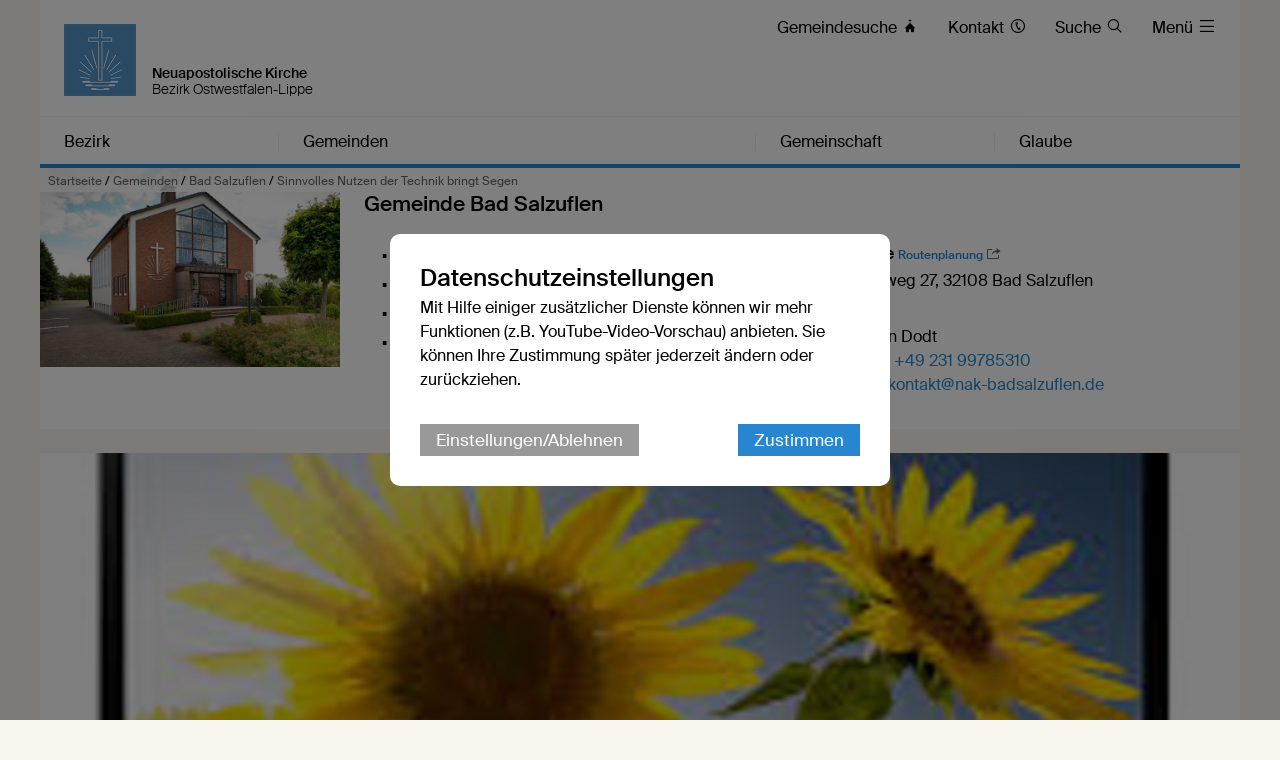

--- FILE ---
content_type: text/html; charset=UTF-8
request_url: https://www.nak-owl.de/db/6451748/Aktuelles/Sinnvolles-Nutzen-der-Technik-bringt-Segen
body_size: 9331
content:





    

    
     
        
            
            
                
                
                
                    <!DOCTYPE html>
<!--[if IE ]><html class="ie" lang="en"> <![endif]-->
<!--[if (gte IE 9)|!(IE)]><!--><html lang="de"> <!--<![endif]-->
<head>

    
        <meta charset="utf-8">
        <title>Sinnvolles Nutzen der Technik bringt Segen - Bezirk Ostwestfalen-Lippe</title>
    
    
        <meta name="DC.title" lang="de" content="Sinnvolles Nutzen der Technik bringt Segen">
        <meta name="DC.date" scheme="W3CDTF" content="2016-04-24">
    
        <link rel="canonical" href="https://www.nak-owl.de/db/6451748/Aktuelles/Sinnvolles-Nutzen-der-Technik-bringt-Segen" >

    
         
    
        <meta property="og:url" content="https://www.nak-owl.de/db/6451748/Aktuelles/Sinnvolles-Nutzen-der-Technik-bringt-Segen">
        <meta property="og:title" content="Sinnvolles Nutzen der Technik bringt Segen">
        <meta property="og:description" content="">
        <meta property="og:image" content="https://www.nak-owl.de/api/media/467061/process?center=0%3A0&crop=max&height=600&token=be9cc5c95ddb825631a32673416c3375%3A1801662414%3A9811474&width=1200&zoom=">
        <meta name="description" content = "">

    
        

        <meta name="viewport" content="width=device-width, initial-scale=1, maximum-scale=1">
        <link rel="stylesheet" type="text/css" href="/static/themes/nak/bower_components/slick-carousel/slick/slick.css"/>
        
        <link rel="stylesheet" href="/static/themes/nak/_theme_elements_247.css?cache=1756111366" />
        <link rel="stylesheet" href="/static/themes/nak/bower_components/magnific-popup/dist/magnific-popup.css" type="text/css" />
    
         
    
        <link rel="shortcut icon"    href="/static/themes/nak/fav/favicon.ico">
      
        <link rel="icon" type="image/png" href="/static/themes/nak/fav/favicon-192x192.png" sizes="192x192" />
        <link rel="icon" type="image/png" href="/static/themes/nak/fav/favicon-160x160.png" sizes="160x160" />
        <link rel="icon" type="image/png" href="/static/themes/nak/fav/favicon-96x96.png" sizes="96x96" />
        <link rel="icon" type="image/png" href="/static/themes/nak/fav/favicon-16x16.png" sizes="16x16" />
        <link rel="icon" type="image/png" href="/static/themes/nak/fav/favicon-32x32.png" sizes="32x32" />
    
         



    

</head>

                
            
        
    

    
<body data-buuild-kind="" data-buuild-plugin-zone="true" data-buuild-plugin="Designer" data-buuild-pageload="/admin/247/page/6451748/4/pageload">
    
<div class="container">
    <div data-buuild-dropzone="container" id="main" >
    
    

    

<!-- 6451748 --> 



    <ol class="breadcrumbs ">
        
        
            

               
                <li><a href="/">Startseite</a> / </li>
                
        
            

               
                <li><a href="/gemeinden">Gemeinden</a> / </li>
                
        
            

               
                <li><a href="/badsalzuflen">Bad Salzuflen</a> / </li>
                
        
            

                
        
        <li><strong>Sinnvolles Nutzen der Technik bringt Segen</strong></li>
   </ol>





    
    










 

    

        

        
         
            

            

            
                

     

    <header id="header" class="border_blue ">
         <div id="language">
        
        <a href="/" title="Logo"><img src="/static/themes/nak/images/logo.png" width="72" height="72" alt="Neuapostolische Kirche Logo" /></a>
             
             

        <h1>Neuapostolische Kirche</h1>
        <h2>Bezirk Ostwestfalen-Lippe</h2>     

        <div id="toolbar">
            <ul>
                
                
                
                
                
                
                    <li class="direct_links"><a href="/vor-ort"><span class="hide-on-tablet">Gemeindesuche </span>&#xe906;</a></li>
                
        
                
                    <li class="direct_links"><a href="/kontakt"><span class="hide-on-tablet">Kontakt </span>&#xe90A;</a></li>
                
        
                
                    <li class="direct_links"><a href="/suche/"><span class="hide-on-tablet">Suche </span>&#xe912;</a></li>
                
            
                <li class="toggle_menu">
                    <a class="open-menu-primary" href="#header"><span class="hide_on_smartphone">Menü </span>&#xe904;</a>
                    <a class="close-menu-primary" href="#"><span class="hide_on_smartphone">Menü </span>&#xe900;</a>
                </li>    
            </ul>        
        </div>    

        <div id="menu__wrapper_2" class="hide_on_print">        
            <nav>   
                
                
                    
                
                    
                
                    
                
                    
                
                
                
                    
                        
                    
                    
                    <a style="flex-basis: 19.9%"  href="#header">Bezirk</a>
                
                    
                        
                    
                    
                    <a style="flex-basis: 39.8%"  href="#header">Gemeinden</a>
                
                    
                        
                    
                    
                    <a style="flex-basis: 19.9%"  href="#header">Gemeinschaft</a>
                
                    
                        
                    
                    
                    <a style="flex-basis: 19.9%" id="last_menu_item" href="#header">Glaube</a>
                  
            </nav>           
        
            <ul class="mega_menu" id="submenu_list">
                
                    
                       
                    
            
                    <li style="flex-basis: 19.9%">
                        
                        <strong><a  href="/bezirk">Bezirk</a></strong>
            
                        
                            <ul class="submenu " style="flex-basis: 19.9%">
                                
                                    
                                    <li><a href="/aktuell">Aktuell</a></li>
                                
                                    
                                    <li><a href="/termine">Termine</a></li>
                                
                                    
                                    <li><a href="/bezirk/geschichte">Geschichte</a></li>
                                
                                    
                                    <li><a href="/ansprechpartner">Ansprechpartner</a></li>
                                
                                    
                                    <li><a href="/bezirk/organisation">Organisation</a></li>
                                
                                    
                                    <li><a href="/bezirk/presse">Presse</a></li>
                                
                                    
                                    <li><a href="/bezirkmitarbeit">Mitarbeit</a></li>
                                
                            </ul>
                        
                    
                    </li>    
                
                    
                        
                    
            
                    <li style="flex-basis: 39.8%">
                        
                        <strong><a  href="/gemeinden">Gemeinden</a></strong>
            
                        
                            <ul class="submenu  two_columns" style="flex-basis: 39.8%">
                                
                                    
                                    <li><a href="/badoeynhausen">Bad Oeynhausen</a></li>
                                
                                    
                                    <li><a href="/badpyrmont">Bad Pyrmont</a></li>
                                
                                    
                                    <li><a href="/badsalzuflen">Bad Salzuflen</a></li>
                                
                                    
                                    <li><a href="/bielefeld-brake">Bielefeld-Brake</a></li>
                                
                                    
                                    <li><a href="/bielefeld-mitte">Bielefeld-Mitte</a></li>
                                
                                    
                                    <li><a href="/bielefeld-nord">Bielefeld-Nord</a></li>
                                
                                    
                                    <li><a href="/bielefeld-schildesche">Bielefeld-Schildesche</a></li>
                                
                                    
                                    <li><a href="/bielefeld-sennestadt">Bielefeld-Sennestadt</a></li>
                                
                                    
                                    <li><a href="/bielefeld-sued">Bielefeld-Süd</a></li>
                                
                                    
                                    <li><a href="/bielefeld-ummeln">Bielefeld-Ummeln</a></li>
                                
                                    
                                    <li><a href="/detmold">Detmold</a></li>
                                
                                    
                                    <li><a href="/enger-spenge">Enger-Spenge</a></li>
                                
                                    
                                    <li><a href="/halle-werther">Halle-Werther</a></li>
                                
                                    
                                    <li><a href="/herford">Herford</a></li>
                                
                                    
                                    <li><a href="/hiddenhausen">Hiddenhausen</a></li>
                                
                                    
                                    <li><a href="/horn-badmeinberg">Horn-Bad Meinberg</a></li>
                                
                                    
                                    <li><a href="/lage">Lage</a></li>
                                
                                    
                                    <li><a href="/lemgo">Lemgo</a></li>
                                
                                    
                                    <li><a href="/lippe-west">Lippe-West</a></li>
                                
                                    
                                    <li><a href="/quelle-steinhagen">Quelle-Steinhagen</a></li>
                                
                                    
                                    <li><a href="/schlangen">Schlangen</a></li>
                                
                                    
                                    <li><a href="/vlotho">Vlotho</a></li>
                                
                            </ul>
                        
                    
                    </li>    
                
                    
                       
                    
            
                    <li style="flex-basis: 19.9%">
                        
                        <strong><a  href="/gemeinschaft">Gemeinschaft</a></strong>
            
                        
                            <ul class="submenu " style="flex-basis: 19.9%">
                                
                                    
                                    <li><a href="/gemeinschaft/kinder">Kinder</a></li>
                                
                                    
                                    <li><a href="/gemeinschaft/jugendliche">Jugendliche</a></li>
                                
                                    
                                    <li><a href="/gemeinschaft/familien">Familien</a></li>
                                
                                    
                                    <li><a href="/gemeinschaft/senioren">Senioren</a></li>
                                
                                    
                                    <li><a href="/gemeinschaft/musik">Musik</a></li>
                                
                                    
                                    <li><a href="/gemeinschaft/oekumene-neu">Ökumene</a></li>
                                
                            </ul>
                        
                    
                    </li>    
                
                    
                       
                    
            
                    <li style="flex-basis: 19.9%">
                        
                        <strong><a  href="/glaube">Glaube</a></strong>
            
                        
                            <ul class="submenu " style="flex-basis: 19.9%">
                                
                                    
                                    <li><a href="/glaube/katechismus">Katechismus</a></li>
                                
                                    
                                    <li><a href="/glaube/bekenntnis">Bekenntnis</a></li>
                                
                                    
                                    <li><a href="/glaube/apostelamt">Apostelamt</a></li>
                                
                                    
                                    <li><a href="/glaube/sakramente">Sakramente</a></li>
                                
                                    
                                    <li><a href="/glaube/gottesdienst">Gottesdienst</a></li>
                                
                            </ul>
                        
                    
                    </li>    
                
            </ul>  
            
            

        </div>  
        
        
        </div>
    </header>

            

        

    













 

    

        

        

            <!-- Cached 00419G02210-35047967-033554bae54d4740bc36f6a9cb7dd6f2-3960998--1691743280- -->
            
                


    
    


<div class="grid hide_on_print">
         
    <div class="grid_desktop_full grid_tablet_full grid_smartphone_full congregration_menu grid_white ">
                    
        <div class="col_grid">        
            
            <div class="col_grid_desktop_25 col_grid_tablet_25 col_grid_smartphone_100 ">
                
                
                    <img src="https://www.nak-adressbuch.de/static/media/0000002985-outside-large.jpg" title="Bad Salzuflen" />
                
            </div>      
   
            <div class="col_grid_desktop_75 col_grid_tablet_75 col_grid_smartphone_100">
            
                
                <div class="grid_padding">
                                  
                    
        
                    <h3>Gemeinde Bad Salzuflen</h3>
        
                    <br />
                    
                    <div class="col_grid">
                 
                        <!-- Erster Block -->         
                        <div class="col_grid_desktop_20 col_grid_tablet_20 col_grid_smartphone_100 ">
                            <ul>
                                <li>
                
                                    
                                        ▪ <a href="/badsalzuflen">Übersicht</a>
                                    
                                </li>
                        
                                
                                    
                                    <li>
                                                        
                                            ▪ <a href="/badsalzuflen/termine">Termine</a>
                                        
                                    </li>
                                
                                    
                                    <li>
                                                        
                                            ▪ <a href="/badsalzuflen/oekumene">Ökumene</a>
                                        
                                    </li>
                                
                                    
                                    <li>
                                                        
                                            ▪ <a href="/badsalzuflen/kontakt">Kontakt</a>
                                        
                                    </li>
                                
                            </ul>
                        </div>
            
                        
                        <!-- Zweiter Block --> 
                        <div class="col_grid_desktop_35 col_grid_tablet_35 col_grid_smartphone_100 ">
                            <h5>Gottesdienste</h5>
                            <p>
                                
                            </p>
                            
                              
                        
                                
                        </div>
        
                        
                        
        
                        <!-- Dritter Block --> 
                        <div class="col_grid_desktop_45 col_grid_tablet_45 col_grid_smartphone_100">
                            <h5>Adresse <small><a href="//maps.google.com/maps?daddr=52.0692600000,8.7398300000%20(Gerberweg 27%2032108%20Bad Salzuflen)&ie=UTF8">Routenplanung</a></small></h5>
                            <p>
                                Gerberweg 27, 32108 Bad Salzuflen 
                            </p>
                            
                            
                            
          
                            <h5>Kontakt</h5>
                            <div class="col_grid">
                               
                                <p class="col_grid_desktop_100 col_grid_tablet_100 col_grid_smartphone_100">
                                    
                                        Thorsten Dodt  <br />
                                    
                            
                                    
                                
                                        Telefon: <a href="tel:%2B49%20231%2099785310">+49 231 99785310</a>
                                        
                                        <br />
                                        
                        
                                    
                                        E-Mail: <a href="mailto:&#107;&#111;&#110;&#116;&#97;&#107;&#116;&#64;&#110;&#97;&#107;&#45;&#98;&#97;&#100;&#115;&#97;&#108;&#122;&#117;&#102;&#108;&#101;&#110;&#46;&#100;&#101;">&#107;&#111;&#110;&#116;&#97;&#107;&#116;&#64;&#110;&#97;&#107;&#45;&#98;&#97;&#100;&#115;&#97;&#108;&#122;&#117;&#102;&#108;&#101;&#110;&#46;&#100;&#101;</a>
                                    
                        
                                </p>
                            </div>
                
                            
                            
                        </div>
                        
                        
          
                    </div>
                    
                    
                </div>                        
            </div>              
        </div>          
    </div>
</div>


            

        

    



<!-- Hauptinhalte A --> 
<div data-buuild-dropzone="maincontent" data-buuild-zone="content" data-buuild-label="Hauptinhalte" class="content ">
	
































    














<div class="popup-list">

    <div class="teaser teaser_db_news">
    
        <div class="teaser_background">
            






 



 























    
    




<div class='atom_media atom_media_format_2_1 atom_media_mobile_format_2_1 '>
    
    <div class="atom_media_wrapper" >
    
    
    
        

            

                   
        
                    <a class="magnific" download-link="/api/media/467061/process?attachment=1&amp;token=edd2df466cc22d988ffb648d86b5ac95%3A1801662413%3A7756244" href="/api/media/467061/process?crop=fixwidth&height=1000&token=9bc0cde591d9735f6ad0d6cd57ac330e%3A1801662413%3A6283133&width=1500" title="">
                        <img loading="lazy" alt="" src="/api/media/467061/process?background=%23fff&amp;center=0%3A0&amp;crop=max&amp;height=600&amp;ratio=2%3A1&amp;token=0d573153a70450b5b4692a1f100b41f7%3A1801662413%3A4166412&amp;width=1200&amp;zoom=" srcset="/api/media/467061/process?background=%23fff&amp;center=0%3A0&amp;crop=max&amp;dpr=0.5&amp;height=600&amp;ratio=2%3A1&amp;token=19317327a4a2eedd27b6d6818e4f8d1a%3A1801662413%3A1687850&amp;width=1200&amp;zoom= 0.5x, /api/media/467061/process?background=%23fff&amp;center=0%3A0&amp;crop=max&amp;dpr=1.5&amp;height=600&amp;ratio=2%3A1&amp;token=18d29f92e00b8502db9a1b0efb17c1cb%3A1801662413%3A8949252&amp;width=1200&amp;zoom= 1.5x, /api/media/467061/process?background=%23fff&amp;center=0%3A0&amp;crop=max&amp;dpr=2&amp;height=600&amp;ratio=2%3A1&amp;token=a489b2b3eb4bc4f179e0f87c8477eea7%3A1801662413%3A515081&amp;width=1200&amp;zoom= 2x, /api/media/467061/process?background=%23fff&amp;center=0%3A0&amp;crop=max&amp;dpr=3&amp;height=600&amp;ratio=2%3A1&amp;token=875f2d22c6388e473b83acedc4ee7c49%3A1801662413%3A7171638&amp;width=1200&amp;zoom= 3x"  />
                    </a>                    
            
                
    
        
            
        
    
        
           
        
        

    

    
        
        
    </div>
    
</div>
        </div>
    
        

        <div class="teaser_overlay">
            <h1 class="teaser_decoration"><span>Sinnvolles Nutzen der Technik bringt Segen </span></h1>
        </div>
   
    </div>

<div class="col_grid wrap">
    
    <div class="col_grid_desktop_10">&nbsp;</div>
    <div class="col_grid_desktop_45 col_grid_tablet_60 col_grid_smartphone_100 grid_white grid_negative_offset">
        
        
        <div class="grid_padding database_news_full">
              <p class="database_news_intro"></p>
            
                <p>Für Vorträge bei den Seniorentreffen wurde bisher ein Beamer mit Leinwand benutzt.</p>

<p>Die Bildauflösung hielt sich in Grenzen und eine Verdunkelung war immer angesagt.</p>

<p>Inzwischen hat die Technik der Monitore einen erheblichen Sprung gemacht bei erschwinglichen Preisen. Daher wurde nun im Mehrzweckraum ein solcher mit großer Bilddiagonale angebracht, der solche gestochen scharfe Vorträge auch ohne Abdunkelung sehr erleichtert.</p>

<p>Bildvorträge bereichern die Treffen regelmäßig, da ein Bild mehr sagt als tausend Worte! Themen sind biblisch, sozial, kulturell, aktuell oder praxisbezogen.</p>

            
        </div>
    </div>
        
    <div class="col_grid_desktop_40 col_grid_tablet_40 col_grid_smartphone_100 database_news_print_right">
        
        <p class="database_news_caption"></p>

        
        <div class="grid_padding col_grid">
        
            <div class="col_grid_desktop_50 col_grid_tablet_50 col_grid_smartphone_100 col_grid_print_100">             
            
                <p><strong>22. Februar 2016</strong>
                    
                   <br />
                   
                                         
                   
                </p>                        
       
            </div>            

            <div class="col_grid_desktop_50 col_grid_tablet_50 col_grid_smartphone_100 hide_on_print">             
   
                <p>
                
                    <a href="#" onClick="FbWindow=window.open('https://www.facebook.com/sharer/sharer.php?u=https://www.nak-owl.de/db/6451748/Aktuelles/Sinnvolles-Nutzen-der-Technik-bringt-Segen','FbWindow','width=600,height=500'); return false;">&#xe902; Via Facebook teilen</a><br />
                    <span class="hide_on_desktop hide_on_tablet"><a href="whatsapp://send?text=https://www.nak-owl.de/db/6451748/Aktuelles/Sinnvolles-Nutzen-der-Technik-bringt-Segen" class="noexternal">&#xe901; Via WhatsApp teilen</a><br /></span>
                    <a href="mailto:?subject=Sinnvolles Nutzen der Technik bringt Segen

&body=%0D%0A%0D%0Ahttps://www.nak-owl.de/db/6451748/Aktuelles/Sinnvolles-Nutzen-der-Technik-bringt-Segen">&#xe918; Via E-Mail teilen</a> <br />
                    <!-- <a href="/api/plugin/pdf/print/6451748/de">PDF-Version</a> -->
                </p>
            </div>
        </div>
        
        
        
      
        
        
        
        
            
        
            
        
        
        
        
            
        
        
                    
        
        
        
            
        
        
                    
        
        
        
            
        
        
                    
        
        
        
        
        <div class="grid_padding col_grid wrap print_database_news_gallery">
            
            
            
            
            
            
            
                
                
                
            
            
            
            
                
                <div class="col_grid_desktop_100 col_grid_tablet_100 col_grid_smartphone_100 col_grid_print_33 database_news_gallery_padding ">
                                    
                    
                    






 



 























    
    




<div class='atom_media atom_media_format_3_2 atom_media_mobile_format_3_2 '>
    
    <div class="atom_media_wrapper" >
    
    
    
        

            

                   
        
                    <a class="magnific" download-link="/api/media/467062/process?attachment=1&amp;token=c2e94b43ca03002b5a9a733bab7760e3%3A1801662413%3A5443852" href="/api/media/467062/process?crop=fixwidth&height=1000&token=263507ad25084566e2530a14c81db824%3A1801662413%3A9407860&width=1500" title="">
                        <img loading="lazy" alt="" src="/api/media/467062/process?background=%23fff&amp;center=0%3A0&amp;crop=max&amp;height=400&amp;ratio=3%3A2&amp;token=56460e9e91559a4e16716add0e7f26bd%3A1801662413%3A8873152&amp;width=600&amp;zoom=" srcset="/api/media/467062/process?background=%23fff&amp;center=0%3A0&amp;crop=max&amp;dpr=0.5&amp;height=400&amp;ratio=3%3A2&amp;token=6b91e6e06cf3b8c083c3ab9ca638f43e%3A1801662413%3A7547280&amp;width=600&amp;zoom= 0.5x, /api/media/467062/process?background=%23fff&amp;center=0%3A0&amp;crop=max&amp;dpr=1.5&amp;height=400&amp;ratio=3%3A2&amp;token=721522aa761b7e1ee41a2be3a04ca256%3A1801662413%3A7523022&amp;width=600&amp;zoom= 1.5x, /api/media/467062/process?background=%23fff&amp;center=0%3A0&amp;crop=max&amp;dpr=2&amp;height=400&amp;ratio=3%3A2&amp;token=dbfcbc8ad57e593d496de7db98c11f1f%3A1801662413%3A3764155&amp;width=600&amp;zoom= 2x, /api/media/467062/process?background=%23fff&amp;center=0%3A0&amp;crop=max&amp;dpr=3&amp;height=400&amp;ratio=3%3A2&amp;token=180502a3eb2195382433c16db6aa32d5%3A1801662413%3A4195843&amp;width=600&amp;zoom= 3x"  />
                    </a>                    
            
                
    
        
            
        
    
        
           
        
        

    

    
        
        
    </div>
    
</div>
                </div>

            
                
        </div>    
            
            
                
        
    </div>            
    <div class="col_grid_desktop_5">&nbsp;</div>

    </div>    
    
    











    














</div>

</div>
  
  
  
<div data-buuild-dropzone="extracontent" data-buuild-zone="content" data-buuild-label="Zusatzspalte" class="content  ">
	
</div>
  
  
  
<!-- Hauptinhalte C --> 

<div data-buuild-dropzone="sidecontent" data-buuild-zone="content"  data-buuild-label="Zusatzspalte 2" class="content  ">
	
</div>
  
  
  









<div class="grid_bottom_margin">
        
</div>

<footer class="hide_on_print">
 
    <div class="col_grid">
        
        <div class="col_grid_desktop_40 col_grid_tablet_40 col_grid_smartphone_100 grid_padding user_content">
        
            <ul class="social">
                <li><a href="https://www.facebook.com/NAKWestdeutschland/" title="Besuchen Sie uns auf Facebook"><em>&#xe902;</em> facebook</a></li>
                <li><a href="https://twitter.com/neuapostolisch" title="Besuchen Sie uns auf X"><em>&#xe913;</em>X</a></li>
                <li><a href="https://www.youtube.com/user/neuapostolisch" title="Besuchen Sie uns auf Youtube"><em>&#xea9d;</em> Youtube</a></li>   
                <li><a href="https://www.instagram.com/nak.vlotho/?utm_medium=copy_link" title="Besuchen Sie uns auf Instagram"><em>&#xe905;</em> Instagram</a></li>                        
            </ul>
            
            <p>
                
                    <p><a href="https://nac.today/de">Nachrichten weltweit -&nbsp;nac.today</a></p>

                
                
            </p>
        </div>
                        
        <div class="col_grid_desktop_30 col_grid_tablet_30 col_grid_smartphone_100 grid_padding user_content">
            <p>
                
                    <p><strong>Kontakt</strong></p>

<p>Sprechen sie uns an. Sie erreichen uns unter&nbsp;&nbsp;+49 231 99785310 und<a href="javascript:void(location.href='mailto:'+String.fromCharCode(107,111,110,116,97,107,116,64,110,97,107,45,98,97,100,115,97,108,122,117,102,108,101,110,46,100,101))">&nbsp;kontakt@nak-badsalzuflen.de</a></p>

<p><a href="/impressum">Impressum</a></p>

                
                
                
                    <a style="cursor: pointer" data-modal="cookie_settings">Datenschutzeinstellungen</a><br />
                
    
            </p>
            
        </div>
        
        <div class="col_grid_desktop_40 col_grid_tablet_30 col_grid_smartphone_100 grid_padding user_content">
            <p>
                
                    <p><strong>Interessante Links</strong></p>

<ul>
	<li><a href="https://www.nak-west.de/">Neuapostolische Kirche Westdeutschland</a></li>
	<li><a href="https://nak.org/de/">Neuapostolische Kirche Interntional</a></li>
</ul>

<p>Nachbarbezirke</p>

<ul>
	<li><a href="https://www.nak-minden.de/">Neuapostolische Kirche Minden</a></li>
	<li><a href="https://www.nak-osnabrueck.de/">Neuapostolische Kirche Osnabrück</a></li>
	<li><a href="https://www.nak-paderborn.de/">Neuapostolische Kirche Paderborn</a></li>
</ul>

                
                
                
                    <a style="cursor: pointer" data-modal="cookie_settings">Datenschutzeinstellungen</a><br />
                
            </p>
        </div>
        
    </div>
    
    <div class="grid">
        <div class="grid_desktop_full grid_tablet_full grid_smartphone_full grid_transparent">
            <p class="footer__credits"><small>&copy; 2026 Bezirk Ostwestfalen-Lippe</small></p>
        </div>
    </div>        
</footer>

    
<div class="modal" id="cookie_settings">
    <div class="modal-bg"></div>
    <div class="modal-container" id="ck_container">
        <h2>Datenschutzeinstellungen</h2>
        <p>Mit Hilfe einiger zusätzlicher Dienste können wir mehr Funktionen (z.B. YouTube-Video-Vorschau) anbieten. Sie können Ihre Zustimmung später jederzeit ändern oder zurückziehen.</p>
        
        <div class="modal-bar modal-bar-top">
            <a id="ck_more_settings" class="button_gray">Einstellungen/Ablehnen</a> 
            <span class="space"> </span>
            <button class="modal-close modal-exit">Zustimmen</button>
        </div>
    </div>
    <div class="modal-extended off" id="ck_extended_container">
        <h2>Datenschutzeinstellungen</h2>
        <p>Diese Internetseite verwendet notwendige Cookies, um die ordnungsgemäße Funktion sicherzustellen. Jeder Nutzer entscheidet selbst, welche zusätzlichen Dienste genutzt werden sollen. Die Zustimmung kann jederzeit zurückgezogen werden.</p>
        
        <div class="modal-bar  modal-bar-bottom">
            <span class="space"></span>
            <button class="modal-close modal-exit">Allen Diensten zustimmen</button>
        </div>
        
        <h2>Einstellungen</h2>
        
            <p>Nachfolgend lassen sich Dienste anpassen, die auf dieser Website angeboten werden. Jeder Dienst kann nach eigenem Ermessen aktiviert oder deaktiviert werden. Mehr Informationen finden sich in der <a href='https://nak-west.de/datenschutz'>Datenschutzerklärung</a>.</p>
        
        <div class="modal-settings">
            
            <div class="modal-row" >
                <label class="space">
                    <input type="checkbox" disabled checked />
                    Erforderliche Dienste (immer aktiv)
                </label>
                
                <label> 
                    <input class="text_input" type="checkbox" />
                    <span class="arrow">&#xe90D; </span>
                    <span class="hidden_text">Diese Dienste sind für die korrekte Funktion dieser Internetseite unerlässlich. Sie können sie hier nicht deaktivieren, da der Dienst sonst nicht richtig funktionieren würde.</span>
                </label>
                
            </div>
                
            <div class="modal-row">
                <label class="space" >
                    <input id="cookies_video_slider" type="checkbox" />
                    Videodienste
                </label>
                
                
                <label >
                    <input class="text_input" type="checkbox" />
                    <span class="arrow">&#xe90D; </span>
                    <span class="hidden_text">YouTube ist eine Videoplattform, die von Google angeboten wird und auf der Videos der Kirche zur Verfügung stehen. Mit erfolgter Zustimmung ist es möglich, die Vorschau von in Modulen verlinkten Videos anzuzeigen und diese Videos direkt auf der Internetseite abzuspielen.</span>
                </label>
                
            </div>
                
            
            
            
                        
                <div class="modal-row">
                    <label class="space">
                        <input id="cookies_captcha_slider" type="checkbox" />
                        Captcha Dienste
                    </label>

                    <label onclick="" ontouchend=""> 
                        <input class="text_input" type="checkbox" />
                        <span class="arrow">&#xe90D; </span>
                        <span class="hidden_text">reCAPTCHA ist ein von Google bereitgestellter Dienst, der als Spam-Schutz dient. Zum Einsatz kommt er bei der Nutzung von Kontaktformularen auf der Internetseite. Dabei wird geprüft, ob es sich bei dem Nutzer um einen Menschen oder einen Bot handelt. Dies schützt vor einer missbräuchlichen Nutzung der Funktionen.</span>
                    </label>
                </div>
              </div>
        
               <div class="modal-bar  modal-bar-top ">
                   <a id="cookies_reject_all" class="button_gray">Alle ablehnen</a>
                   <span class="space"></span> 
                   <a id="cookies_save_settings" class="button">Auswahl speichern</a>
                </div>                   
                        
      
    </div>
</div>

    <script>
    
    function activate_video() {
        if(localStorage.getItem('video_allowed')) {
            const video_divs = document.getElementsByClassName('video_iframe');
            Array.from(video_divs).forEach(function(div){
                var iframes = div.querySelector('iframe');
                if(!iframes) {
                    div.innerHTML = "";
                
                    const iframe = document.createElement('iframe');
                    iframe.setAttribute('src',div.dataset.src);
                    iframe.setAttribute('style', 'border: 0 none');
                    iframe.setAttribute('allowfullscreen',"");

                    div.appendChild(iframe);
                }
            });
        }
    }
    
    function activateRecaptcha() {
        if(localStorage.getItem('captcha_allowed')) {
            const captcha_forms = document.getElementsByClassName('cookie_settings_captcha_form');
            Array.from(captcha_forms).forEach(function(div){
                div.classList.remove('cookie_settings_captcha_form');
            });
            
            const captcha_divs = document.getElementsByClassName('cookie_settings_captcha');
            Array.from(captcha_divs).forEach(function(div){
                div.innerHTML = "";

                var webkey = div.dataset.webkey;
                if(webkey) {
                    var script_google = document.createElement('script');
                    script_google.setAttribute('src', div.dataset.script);
                    div.appendChild(script_google);
                    
                    script_google.onload = function() {
                        grecaptcha.ready(function() {
                            grecaptcha.execute(webkey, {action: 'contact'}).then(function(token) {
                                document.getElementById('token').value = token;
                            });
                        });
                    };
                }
            });
        }
    }
    
    function setCheckboxes() {
        const cookies_video_slider = document.getElementById("cookies_video_slider");
        cookies_video_slider.checked = localStorage.getItem("video_allowed") ? true : false;
        
        const cookies_captcha_slider = document.getElementById("cookies_captcha_slider");
        cookies_captcha_slider.checked = localStorage.getItem("captcha_allowed") ? true : false;
    }
    
    document.addEventListener('DOMContentLoaded', function () {
        
        // interne Funktionen des Modalen Dialogs
        const modal = document.getElementById('cookie_settings');
        const exits = modal.querySelectorAll('.modal-exit');
        const more = document.getElementById("ck_more_settings");
        const container = document.getElementById("ck_container");
        const extended_container = document.getElementById("ck_extended_container");
        
        const cookies_reject_all = document.getElementById("cookies_reject_all");
        const cookies_save_settings = document.getElementById("cookies_save_settings");
        
        cookies_reject_all.addEventListener('click', function (event) {
            localStorage.removeItem('video_allowed');
            
            localStorage.removeItem('captcha_allowed');
            localStorage.setItem('cookie_settings',1);
            modal.classList.remove('open');
        });
        
        cookies_save_settings.addEventListener('click', function (event) {
            const cookies_video_slider = document.getElementById("cookies_video_slider");
            
            const cookies_captcha_slider = document.getElementById("cookies_captcha_slider");
            if(cookies_video_slider.checked) {
                localStorage.setItem('video_allowed',1);
            } else {
                localStorage.removeItem('video_allowed');
            }
            
            if(cookies_captcha_slider.checked) {
                localStorage.setItem('captcha_allowed',1);
            } else {
                localStorage.removeItem('captcha_allowed');
            }
            localStorage.setItem('cookie_settings',1);
            modal.classList.remove('open');
            
            activate_video();
            activateRecaptcha();
        });
        
        Array.from(exits).forEach(function(exit) {            
            exit.addEventListener('click', function (event) {
                event.preventDefault();
                modal.classList.remove('open');
                localStorage.setItem('video_allowed',1);
                
                localStorage.setItem('captcha_allowed',1);
                localStorage.setItem('cookie_settings',1);
                activate_video();
                activateRecaptcha();
            });
        });
        
        if(more && container && extended_container) {
            more.addEventListener('click', function(event) {
                setCheckboxes();
                container.classList.add('off');
                extended_container.classList.remove('off');
            });
        }
        
        // Alle Links suchen die das Cookie-Banner öffnen sollen
        const modals = document.querySelectorAll('[data-modal]');
        
        // per click die id des modal-dialog das im a tag eingetragen ist lesen 
        Array.from(modals).forEach(function(modal_link){
            modal_link.addEventListener('click', function (event) {
                event.preventDefault();
                const modal_linked = document.getElementById(this.dataset.modal);
                setCheckboxes();
                modal_linked.classList.add('open');
            });
        });
        
        // Ist cookie bereits da?
        const cookie_settings = localStorage.getItem('cookie_settings');
        
        if(!cookie_settings) {
            setCheckboxes();
            modal.classList.add('open');
        }
        
        activate_video();
        activateRecaptcha();
        
        
        
    }, false);
    
    

</script>




</div>  



</div>
    


   
    

    
     
        
            
            
                
                
                
                    
    
 
    
    <script defer>
        
        var tigs = document.querySelectorAll('a[href]');

        [].forEach.call(tigs, function(tig) {
            
            if( tig.hostname && tig.hostname !== location.hostname && tig.innerText.replace(" ", "") ) { 
                tig.className += ' external' ;
            }
            
        });
        
    </script>    
    
    <script src="/static/themes/nak/js/modernizr.custom.js" ></script>
    <script src="/static/themes/nak/js/classie.js" ></script>
    <script src="/static/themes/nak/js/scroll.js" ></script>
    
    
    <script src="/static/themes/nak/js/audio.min.js"  ></script>
    <script src="/static/themes/nak/js/flexibility.js" ></script>
  	<script type="text/javascript">
        audiojs.events.ready(function() {
            var as = audiojs.createAll();
        });
        
        function supportsFlexBox() {
            var test = document.createElement('test');
            test.style.display = 'flex';
            return test.style.display === 'flex';
        }

        if (supportsFlexBox()) {
            // Modern Flexbox is supported
        } else {
            flexibility(document.body);
        }

    </script>

    <script src="/static/themes/nak/bower_components/jquery/dist/jquery.min.js" ></script>
    <script src="/static/themes/nak/bower_components/magnific-popup/dist/jquery.magnific-popup.js"  ></script>
    <script src="/static/themes/nak/bower_components/slick-carousel/slick/slick.min.js" ></script>
    <script src="/static/themes/nak/bower_components/glidejs/dist/glide.min.js"></script>
    <script src="/static/themes/nak/bower_components/xhr/xhr.js"></script>
    
    <script>
        function vgwPixel(vgwort) {
            console.log("call", vgwort);
            var img = document.createElement("img");
            img.setAttribute('src', 'https://vg08.met.vgwort.de/na/' + vgwort);
            img.setAttribute('width', '1');
            img.setAttribute('height', '1');
            img.setAttribute('alt', '');
            document.getElementsByTagName("body")[0].appendChild(img);
        }
        
        window.onload = function() {
            var elements = document.querySelectorAll('a[data-vgwort]');
            Array.from(elements).forEach(function(item) {
                item.onclick = function(){vgwPixel(item.dataset.vgwort)};
            });
        };
    </script>

    <script >

    // Slider ...
    if ( $('.slick-slider').length ) {
       $('.slick-slider').slick({  dots: true } );
    }
        
  
        
    if ( $('.glide').length ) {

        new Glide('.glide',{ autoplay: 9000, hoverpause: true }).mount()
    }
           
        
    if( $('.popup-list') ) { 
        
        $('.popup-list').each(function() { // the containers for all your galleries
       
        $(this).magnificPopup({
          delegate: 'a.magnific:visible', // child items selector, by clicking on it popup will open: visible for slider! #5018
          type: 'image',
          gallery:{enabled:true},
          verticalFit: true, // Fits image in area vertically
          tError: '<a href="%url%">Das Bild</a> konnte nicht geladen werden.', // Error message            
          image: {
              markup: '<div class="mfp-figure">'+
                '<div class="mfp-close"></div>'+
                '<div class="mfp-img"  style="background: #fff"></div>'+
                '<div class="mfp-bottom-bar">'+
                  '<div class="mfp-title" style="font-size: 18px; font-weight: 500; padding: 8px;"></div>'+
                  '<div class="mfp-counter"></div>'+
                '</div>'+
              '</div>', // Popup HTML markup. `.mfp-img` div will be replaced with img tag, `.mfp-close` by close button

              cursor: 'mfp-zoom-out-cur', // Class that adds zoom cursor, will be added to body. Set to null to disable zoom out cursor.
              
              titleSrc: function(item) {
                return (item.el.attr('title') || "") + ' <a href="'+item.el.attr('download-link')+'">Download</a>';
              }
           }                       
            });
        });
    }
    </script>    

  
        
   
    
    
    
    
    


                
            
        
    
  

</body>
</html>
